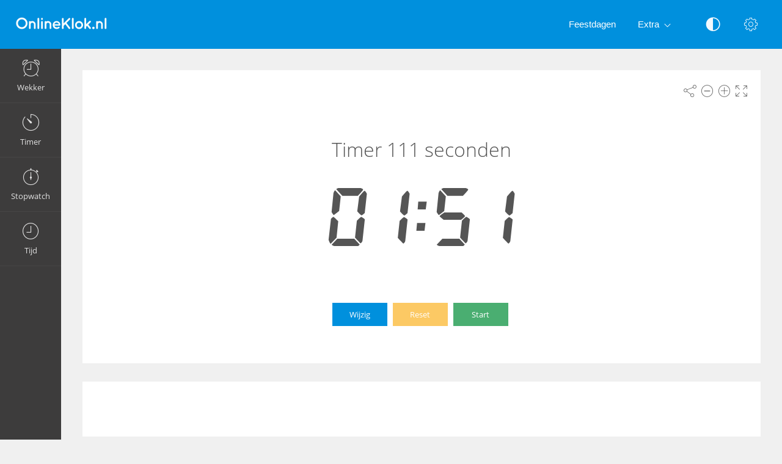

--- FILE ---
content_type: text/html; charset=UTF-8
request_url: https://onlineklok.nl/timer-111-seconden/
body_size: 5949
content:
<!DOCTYPE html>
<html lang="nl" dir="ltr" class="">
<head>
  <meta charset="utf-8">
  <meta name="viewport" content="width=device-width, initial-scale=1">
  <meta name="description" content="111 seconden timer. Stel een timer in voor 111 seconden. Gratis en eenvoudig te gebruiken countdown-timer.">
  <meta name="keywords" content="timer 111 seconden,111 seconden aftellen,111 seconden,timer,aftellen,timer 111 seconden,nieuwe timer toevoegen,toon timer,tijd,online,online timer">
  <meta name="copyright" content="Copyright (c) Comfort Software Group">
  <link rel="alternate" type="embed" href="https://onlineklok.nl/embed/timer-111-seconden/">
  <meta property="og:title" content="Timer 111 seconden - Online Timer">
  <meta property="og:type" content="website">
  <meta property="og:site_name" content="OnlineKlok.nl">
  <meta property="og:image" content="https://onlineklok.nl/timer-111-seconden/image.png">
  <meta property="og:image:width" content="968">
  <meta property="og:image:height" content="504">
  <meta property="og:url" content="https://onlineklok.nl/timer-111-seconden/">
  <meta property="og:description" content="111 seconden timer. Stel een timer in voor 111 seconden. Gratis en eenvoudig te gebruiken countdown-timer.">
  <meta name="twitter:card" content="summary">
  <meta name="twitter:site" content="@vclock">
  <title>Timer 111 seconden - Online Timer</title>
  <link rel="canonical" href="https://onlineklok.nl/timer-111-seconden/">

  <link rel="apple-touch-icon" sizes="57x57" href="/img/favicons/apple-touch-icon-57x57.png">
  <link rel="apple-touch-icon" sizes="72x72" href="/img/favicons/apple-touch-icon-72x72.png">
  <link rel="apple-touch-icon" sizes="114x114" href="/img/favicons/apple-touch-icon-114x114.png">
  <link rel="apple-touch-icon" sizes="120x120" href="/img/favicons/apple-touch-icon-120x120.png">
  <link rel="apple-touch-icon" sizes="144x144" href="/img/favicons/apple-touch-icon-144x144.png">
  <link rel="apple-touch-icon" sizes="152x152" href="/img/favicons/apple-touch-icon-152x152.png">
  <link rel="apple-touch-icon" sizes="180x180" href="/img/favicons/apple-touch-icon-180x180.png">
  <link rel="icon" type="image/png" href="/img/favicons/android-chrome-192x192.png" sizes="192x192">
  <link rel="icon" type="image/png" href="/img/favicons/android-chrome-96x96.png" sizes="96x96">
  <link rel="icon" type="image/png" href="/img/favicons/favicon-32x32.png" sizes="32x32">
  <link rel="icon" type="image/png" href="/img/favicons/favicon-16x16.png" sizes="16x16">
  <link rel="manifest" href="/img/favicons/site.webmanifest">
  <link rel="mask-icon" href="/img/favicons/safari-pinned-tab.svg" color="#1565c0">
  <link rel="shortcut icon" href="/img/favicons/favicon.ico">
  <link rel="shortcut icon" sizes="192x192" href="/img/favicons/android-chrome-192x192.png">
  <link rel="shortcut icon" sizes="96x96" href="/img/favicons/android-chrome-96x96.png">
  <link rel="shortcut icon" sizes="72x72" href="/img/favicons/android-chrome-72x72.png">
  <link rel="shortcut icon" sizes="48x48" href="/img/favicons/android-chrome-48x48.png">
  <meta name="msapplication-TileColor" content="#2d89ef">
  <meta name="msapplication-TileImage" content="/img/favicons/mstile-144x144.png">
  <meta name="msapplication-config" content="/img/favicons/browserconfig.xml">
  <meta name="author" content="Comfort Software Group">

  <!--[if lt IE 9]>
  <script src="https://oss.maxcdn.com/html5shiv/3.7.2/html5shiv.min.js"></script>
  <script src="https://oss.maxcdn.com/respond/1.4.2/respond.min.js"></script>
  <![endif]-->

  <link rel="stylesheet" href="/css/style.css?v=37">
  <style>.navbar-brand,.am-logo {background-image: url("/img/nl/logo-full.png");} .am-top-header .navbar-header .navbar-brand {margin-left: 10px;}</style>
  <style id="color-style"></style><link rel="stylesheet" href="/lib/datetimepicker/css/bootstrap-datetimepicker.min.css">  <script>function hideById(id) {var x = document.getElementById(id); if (x != null) x.style.display = "none";}</script>
  <noscript><style>#pnl-main {height: auto;} #pnl-tools {display: none;}</style></noscript>
  <!--[if lt IE 9]><style>#pnl-tools,.sb-content,.container-fluid,.am-logo {display: none;} .dropdown-menu-right{left:0;right:auto;} td{padding:0 12px;}</style><![endif]-->
  
</head>
<body>
<div id="pnl-full-screen" style="display:none;"></div>
<div class="am-wrapper am-fixed-sidebar">
  <nav class="navbar navbar-default navbar-fixed-top am-top-header">
    <div class="container-fluid">
      <div class="navbar-header">
        <div class="page-title"><span>Timer 111 seconden - Online Timer</span></div><a href="javascript:;" class="am-toggle-left-sidebar navbar-toggle collapsed"><span class="icon-bar"><span></span><span></span><span></span></span></a><a href="/" class="navbar-brand"></a>
      </div><a href="javascript:;" class="am-toggle-right-sidebar" title="Instellingen" data-toggle="tooltip" data-placement="bottom"><span class="icon ci-config"></span></a><a href="javascript:;" data-toggle="collapse" data-target="#am-navbar-collapse" class="am-toggle-top-header-menu collapsed"><span class="icon ci-angle-down"></span></a>
      <div id="am-navbar-collapse" class="collapse navbar-collapse">
        <ul class="nav navbar-nav navbar-right am-icons-nav">
          <li class="dropdown"><a href="javascript:;" role="button" title="Zwart-witweergave" data-toggle="tooltip" data-placement="bottom" id="btn-night-mode"><span class="icon ci-contrast" id="icon-night-mode"></span></a>
          </li>
        </ul>
        <ul class="nav navbar-nav navbar-right">
          <li><a href="/feestdagen/">Feestdagen</a></li>
          <li class="dropdown"><a href="javascript:;" data-toggle="dropdown" role="button" aria-expanded="false" class="dropdown-toggle">Extra<span class="angle-down ci-angle-down"></span></a>
            <ul role="menu" class="dropdown-menu dropdown-menu-left dropdown-colored">
              <li><a href="/">Wekker</a></li>
              <li><a href="/timer/">Timer</a></li>
              <li><a href="/stopwatch/">Stopwatch</a></li>
              <li><a href="/tijd/">Klok</a></li>
            </ul>
          </li>
        </ul>
      </div>
    </div>
  </nav>
  <div class="am-left-sidebar">
    <div class="content">
      <div class="am-logo"></div>
      <ul class="sidebar-elements">
        <li class="parent"><a href="/" id="link-alarm"><i class="icon ci-alarm"></i><span>Wekker</span></a></li>
        <li class="parent"><a href="/timer/" id="link-timer"><i class="icon ci-timer"></i><span>Timer</span></a></li>
        <li class="parent"><a href="/stopwatch/"><i class="icon ci-stopwatch"></i><span>Stopwatch</span></a></li>
        <li class="parent"><a href="/tijd/"><i class="icon ci-clock"></i><span>Tijd</span></a></li>
      </ul>
      <!--Sidebar bottom content-->
    </div>
  </div>
  <div class="am-content"><div class="main-content">
    <noscript><div class="row" id="pnl-noscript"><div class="col-md-12"><div class="panel panel-default"><div class="panel-body">
  <p>Laden is niet mogelijk omdat JavaScript is uitgeschakeld. Schakel JavaScript in en probeer het opnieuw.</p>
  <a href="//www.enable-javascript.com/nl/" target="_blank" rel="nofollow">Informatie over het inschakelen van JavaScript</a>
  </div></div></div></div></noscript>
  <div class="row">
    <div class="col-md-12 text-light" id="col-main" data-timer-date="" data-timer-time="00:01:51">
      <div class="panel panel-default" id="pnl-main">
        <div class="panel-tools" id="pnl-tools">
    <span class="icon ci-share" title="Delen" data-toggle="tooltip" id="btn-tool-share"></span>
    <span class="icon ci-less" title="Tekengrootte verkleinen" data-toggle="tooltip" id="btn-font-minus"></span>
    <span class="icon ci-plus2" title="Tekengrootte vergroten" data-toggle="tooltip" id="btn-font-plus"></span>
    <span class="icon ci-expand1" title="Volledig scherm" data-toggle="tooltip" id="btn-full-screen"></span>
    <span class="icon ci-collapse" title="Volledig scherm afsluiten" data-toggle="tooltip" style="display:none;" id="btn-full-screen-exit"></span>
</div>
        <div id="pnl-time" style="display: block; position: relative; text-align: center; padding: 20px;">
          <noscript><span id="lbl-ns-title" style="font-size: 24px;"></span></noscript>
          <span id="lbl-time" class="colored digit text-nowrap font-digit" style="font-size: 70px;"><noscript>00:01:51</noscript></span>
          <noscript><span id="lbl-ns-date" class="text-nowrap" style="font-size: 24px; margin-top: -20px; display:block;"></span></noscript>
        </div>
        <h1 id="lbl-title" class="colored main-title" style="display:none; position: absolute;">Timer 111 seconden</h1>
        <div id="lbl-date" class="colored digit-text text-center" style="display: block; position: absolute;"></div>
        <div id="pnl-set-timer" class="text-center" style="display: block; position: absolute;">
          <button type="button" class="btn btn-space btn-classic btn-primary" style="display:none;" id="btn-edit">Wijzig</button>
          <button type="button" class="btn btn-space btn-classic btn-alt2" style="display:none;" id="btn-reset">Reset</button>
          <button type="button" class="btn btn-space btn-classic btn-alt3" style="display:none;" id="btn-set-timer">Nieuwe timer toevoegen</button>
          <button type="button" class="btn btn-space btn-classic btn-alt3" style="display:none;" id="btn-resume">Start</button>
          <button type="button" class="btn btn-space btn-classic btn-danger" style="display:none;" id="btn-pause">Stop</button>
        </div>
      </div>
    </div>
  </div>  <div id="pnl-ne0n"><div class="row"><div class="col-lg-12"><div class="panel panel-default"><div class="panel-ne0n">
  <script async src="https://pagead2.googlesyndication.com/pagead/js/adsbygoogle.js?client=ca-pub-4140552492902680" crossorigin="anonymous"></script>
  <ins class="adsbygoogle ne0n-slot-footer" data-ad-client="ca-pub-4140552492902680" data-ad-slot="9487749225" data-ad-format="horizontal" data-full-width-responsive="true"></ins>
  <script>(adsbygoogle = window.adsbygoogle || []).push({});</script>
  </div></div></div></div></div><div class="row" id="pnl-links"><div class="col-lg-12">      <div class="panel panel-default">
        <div class="panel-heading">
          Stel een timer in voor een specifiek tijdstip
        </div>
        <div class="panel-body">
        <div class="row"><div class="col-sm-3"><table class="center table-lr"><tr><td><a href='/timer-112-seconden/'>Timer 112 seconden</a></td></tr><tr><td><a href='/timer-113-seconden/'>Timer 113 seconden</a></td></tr><tr><td><a href='/timer-114-seconden/'>Timer 114 seconden</a></td></tr><tr><td><a href='/timer-115-seconden/'>Timer 115 seconden</a></td></tr><tr><td><a href='/timer-116-seconden/'>Timer 116 seconden</a></td></tr><tr><td><a href='/timer-117-seconden/'>Timer 117 seconden</a></td></tr><tr><td><a href='/timer-118-seconden/'>Timer 118 seconden</a></td></tr><tr><td><a href='/timer-119-seconden/'>Timer 119 seconden</a></td></tr><tr><td><a href='/timer-120-seconden/'>Timer 120 seconden</a></td></tr><tr><td><a href='/timer-121-seconden/'>Timer 121 seconden</a></td></tr><tr><td><a href='/timer-122-seconden/'>Timer 122 seconden</a></td></tr><tr><td><a href='/timer-123-seconden/'>Timer 123 seconden</a></td></tr><tr><td><a href='/timer-124-seconden/'>Timer 124 seconden</a></td></tr><tr><td><a href='/timer-125-seconden/'>Timer 125 seconden</a></td></tr><tr><td><a href='/timer-126-seconden/'>Timer 126 seconden</a></td></tr></table></div><div class="col-sm-3"><table class="center table-lr"><tr><td><a href='/timer-1-seconde/'>Timer 1 seconde</a></td></tr><tr><td><a href='/timer-2-seconden/'>Timer 2 seconden</a></td></tr><tr><td><a href='/timer-3-seconden/'>Timer 3 seconden</a></td></tr><tr><td><a href='/timer-5-seconden/'>Timer 5 seconden</a></td></tr><tr><td><a href='/timer-10-seconden/'>Timer 10 seconden</a></td></tr><tr><td><a href='/timer-15-seconden/'>Timer 15 seconden</a></td></tr><tr><td><a href='/timer-20-seconden/'>Timer 20 seconden</a></td></tr><tr><td><a href='/timer-25-seconden/'>Timer 25 seconden</a></td></tr><tr><td><a href='/timer-30-seconden/'>Timer 30 seconden</a></td></tr><tr><td><a href='/timer-35-seconden/'>Timer 35 seconden</a></td></tr><tr><td><a href='/timer-40-seconden/'>Timer 40 seconden</a></td></tr><tr><td><a href='/timer-45-seconden/'>Timer 45 seconden</a></td></tr><tr><td><a href='/timer-50-seconden/'>Timer 50 seconden</a></td></tr><tr><td><a href='/timer-60-seconden/'>Timer 60 seconden</a></td></tr><tr><td><a href='/timer-90-seconden/'>Timer 90 seconden</a></td></tr></table></div><div class="col-sm-3"><table class="center table-lr"><tr><td><a href='/timer-1-minuut/'>Timer 1 minuut</a></td></tr><tr><td><a href='/timer-2-minuten/'>Timer 2 minuten</a></td></tr><tr><td><a href='/timer-3-minuten/'>Timer 3 minuten</a></td></tr><tr><td><a href='/timer-5-minuten/'>Timer 5 minuten</a></td></tr><tr><td><a href='/timer-10-minuten/'>Timer 10 minuten</a></td></tr><tr><td><a href='/timer-15-minuten/'>Timer 15 minuten</a></td></tr><tr><td><a href='/timer-20-minuten/'>Timer 20 minuten</a></td></tr><tr><td><a href='/timer-25-minuten/'>Timer 25 minuten</a></td></tr><tr><td><a href='/timer-30-minuten/'>Timer 30 minuten</a></td></tr><tr><td><a href='/timer-35-minuten/'>Timer 35 minuten</a></td></tr><tr><td><a href='/timer-40-minuten/'>Timer 40 minuten</a></td></tr><tr><td><a href='/timer-45-minuten/'>Timer 45 minuten</a></td></tr><tr><td><a href='/timer-50-minuten/'>Timer 50 minuten</a></td></tr><tr><td><a href='/timer-60-minuten/'>Timer 60 minuten</a></td></tr><tr><td><a href='/timer-90-minuten/'>Timer 90 minuten</a></td></tr></table></div><div class="col-sm-3"><table class="center table-lr"><tr><td><a href='/timer-1-uur/'>Timer 1 uur</a></td></tr><tr><td><a href='/timer-2-uren/'>Timer 2 uren</a></td></tr><tr><td><a href='/timer-3-uren/'>Timer 3 uren</a></td></tr><tr><td><a href='/timer-4-uren/'>Timer 4 uren</a></td></tr><tr><td><a href='/timer-5-uren/'>Timer 5 uren</a></td></tr><tr><td><a href='/timer-6-uren/'>Timer 6 uren</a></td></tr><tr><td><a href='/timer-7-uren/'>Timer 7 uren</a></td></tr><tr><td><a href='/timer-8-uren/'>Timer 8 uren</a></td></tr><tr><td><a href='/timer-9-uren/'>Timer 9 uren</a></td></tr><tr><td><a href='/timer-10-uren/'>Timer 10 uren</a></td></tr><tr><td><a href='/timer-12-uren/'>Timer 12 uren</a></td></tr><tr><td><a href='/timer-18-uren/'>Timer 18 uren</a></td></tr><tr><td><a href='/timer-24-uren/'>Timer 24 uren</a></td></tr><tr><td><a href='/timer-48-uren/'>Timer 48 uren</a></td></tr><tr><td><a href='/timer-72-uren/'>Timer 72 uren</a></td></tr></table></div></div>
        </div>
      </div>
    </div>    <div class="col-lg-12">
      <div class="panel panel-default">
        <div class='panel-heading'><h1>Aftellen</h1></div>
        <div class="panel-body"><p>111 seconden timer. Stel een timer in voor 111 seconden. Gratis en eenvoudig te gebruiken countdown-timer.</p><p>Timer Online. Stel het uur, de minuten en de seconden in voor de online timer, en start de timer. U kunt ook de datum en tijd instellen om het aantal dagen, minuten en seconden te tellen tot (of vanaf) de gebeurtenis.</p><p>Start een timer van 111 seconden.</p></div>
      </div>
    </div></div><div class="row" id="pnl-share" style="display:none;">
  <div class="col-md-12">
    <div class="panel panel-default">
      <div class="panel-body panel-share">
        <div class="form-group xs-mb-10 sm-mb-15 xs-mt-0 sm-mt-5">
          <input class="form-control text-center" spellcheck="false" dir="ltr" id="edt-share" value="https://onlineklok.nl/timer-111-seconden/">
        </div>
        <ul><li><button onclick="share.popup('facebook')" title="Delen op Facebook. Opent in een nieuw venster." class="btn-share"><span class="share-icon share-icon-facebook"></span></button></li><li><button onclick="share.popup('twitter')" title="Delen op Twitter. Opent in een nieuw venster." class="btn-share"><span class="share-icon share-icon-twitter"></span></button></li><li><button onclick="share.popup('whatsapp')" title="Delen op WhatsApp. Opent in een nieuw venster." class="btn-share"><span class="share-icon share-icon-whatsapp"></span></button></li><li><button onclick="share.popup('blogger')" title="Delen op Blogger. Opent in een nieuw venster." class="btn-share"><span class="share-icon share-icon-blogger"></span></button></li><li><button onclick="share.popup('reddit')" title="Delen op reddit. Opent in een nieuw venster." class="btn-share"><span class="share-icon share-icon-reddit"></span></button></li><li><button onclick="share.popup('tumblr')" title="Delen op Tumblr. Opent in een nieuw venster." class="btn-share"><span class="share-icon share-icon-tumblr"></span></button></li><li><button onclick="share.popup('pinterest')" title="Delen op Pinterest. Opent in een nieuw venster." class="btn-share"><span class="share-icon share-icon-pinterest"></span></button></li><li><button onclick="share.popup('linkedin')" title="Delen op LinkedIn. Opent in een nieuw venster." class="btn-share"><span class="share-icon share-icon-linkedin"></span></button></li><li><button onclick="share.popup('nujij')" title="Delen op NUjij. Opent in een nieuw venster." class="btn-share"><span class="share-icon share-icon-nujij"></span></button></li><li><button onclick="share.popup('skyblog')" title="Delen op Skyrock. Opent in een nieuw venster." class="btn-share"><span class="share-icon share-icon-skyblog"></span></button></li><li><button onclick="share.popup('livejournal')" title="Delen op LiveJournal. Opent in een nieuw venster." class="btn-share"><span class="share-icon share-icon-livejournal"></span></button></li>
        <li class="hidden-xs"><button data-toggle="modal" data-target="#form-embed" class="btn btn-primary btn-embed">Insluiten</button></li>
        </ul>
      </div>
    </div>
  </div>
</div></div><script>
hideById("pnl-noscript");
hideById("lbl-ns-title");
hideById("lbl-ns-date");
hideById("col-main");
hideById("pnl-description");
hideById("pnl-links");
</script></div>
  <nav class="am-right-sidebar">
    <div class="sb-content">
      <div class="tab-panel">
        <div class="tab-content">
          <div class="tab-pane ticket active" id="tab0" role="tabpanel">
            <div class="ticket-container">
            <div class="ticket-wrapper am-scroller nano">
            <div class="am-scroller-ticket nano-content">
              <div class="content ticket-content">
                <h2>Instellingen</h2>
                <form>
                  <div class="form-group options">
<div class="field"><label>Digitaal</label>
  <div class="pull-right">
    <div class="switch-button switch-button-sm">
      <input type="checkbox" checked="" id="switch-digital">
      <span><label for="switch-digital"></label></span>
    </div>
  </div>
</div><div class="field"><label>12 uur (am/pm)</label>
  <div class="pull-right">
    <div class="switch-button switch-button-sm">
      <input type="checkbox" checked="" id="switch-12hour">
      <span><label for="switch-12hour"></label></span>
    </div>
  </div>
</div><div class="field"><label>Zwart-witweergave</label>
  <div class="pull-right">
    <div class="switch-button switch-button-sm">
      <input type="checkbox" checked="" id="switch-night-mode">
      <span><label for="switch-night-mode"></label></span>
    </div>
  </div>
</div>

<label>Kleuren</label>
<div class="panel-colors" id="pnl-colors"></div>
                  </div>
                  <button type="button" class="btn btn-primary" id="btn-options-close">OK</button>
                </form>
              </div>
            </div>
            </div>
            </div>
          </div>
        </div>
      </div>
    </div>
  </nav>
</div><!-- Timer Settings Form -->
<div id="form-timer" tabindex="-1" role="dialog" class="modal fade modal-colored-header" data-keyboard="false">
  <div class="vertical-alignment-helper">
    <div class="modal-dialog vertical-align-center">
      <div class="modal-content">
        <div class="modal-header">
          <button type="button" data-dismiss="modal" aria-hidden="true" class="close"><i class="icon ci-close"></i></button>
          <h3 class="modal-title">Bewerk Timer</h3>
        </div>
        <div class="modal-body form">

          <div class="row hidden-sm hidden-md hidden-lg" id="group-dt-check">
            <div class="form-group col-xs-12">
              <label class="control-label xs-mr-10">Datum en Tijd</label>
              <div class="" style="display: inline-block;">
                <div class="switch-button switch-button-clear">
                  <input id="switch-dt" type="checkbox" checked="">
                  <span><label for="switch-dt"></label></span>
                </div>
              </div>
            </div>
          </div>

          <div class="row hidden-xs" id="group-dt-radio">
            <div class="form-group col-xs-12">
              <div class="am-radio inline">
                <input type="radio" name="kind" id="radio-countdown">
                <label for="radio-countdown">Aftellen</label>
              </div>
              <div class="am-radio inline">
                <input type="radio" name="kind" id="radio-date">
                <label for="radio-date">Tellen tot (vanaf) datum en tijd</label>
              </div>
            </div>
          </div>
          <div class="row" id="group-countdown">
            <div class="form-group col-xs-4 float-left">
              <label for="edt-hour">Uren</label>
              <div class="input-group xs-mb-0 display-block-xs">
                <span class="input-group-btn hidden-xs"><button type="button" tabindex="-1" class="btn btn-mp" id="btn-hour-minus" value="-1"><span class="icon ci-arrow-left"></span></button></span>
                <select class="form-control" id="edt-hour"></select>
                <span class="input-group-btn hidden-xs"><button type="button" tabindex="-1" class="btn btn-mp" id="btn-hour-plus" value="1"><span class="icon ci-arrow-right"></span></button></span>
              </div>
            </div>
            <div class="form-group col-xs-4 float-left">
              <label for="edt-minute">Minuten</label>
              <div class="input-group xs-mb-0 display-block-xs">
                <span class="input-group-btn hidden-xs"><button type="button" tabindex="-1" class="btn btn-mp" id="btn-minute-minus" value="-1"><span class="icon ci-arrow-left"></span></button></span>
                <select class="form-control" id="edt-minute"></select>
                <span class="input-group-btn hidden-xs"><button type="button" tabindex="-1" class="btn btn-mp" id="btn-minute-plus" value="1"><span class="icon ci-arrow-right"></span></button></span>
              </div>
            </div>
            <div class="form-group col-xs-4 float-left">
              <label for="edt-second">Seconden</label>
              <div class="input-group xs-mb-0 display-block-xs">
                <span class="input-group-btn hidden-xs"><button type="button" tabindex="-1" class="btn btn-mp" id="btn-second-minus" value="-1"><span class="icon ci-arrow-left"></span></button></span>
                <select class="form-control" id="edt-second"></select>
                <span class="input-group-btn hidden-xs"><button type="button" tabindex="-1" class="btn btn-mp" id="btn-second-plus" value="1"><span class="icon ci-arrow-right"></span></button></span>
              </div>
            </div>
          </div>
          <div class="row" id="group-on-zero">
            <div class="form-group col-xs-12">
              <label>Op nul</label>
              <div class="xs-lb-0">
                <div class="am-radio inline">
                  <input type="radio" checked name="on-zero" id="radio-oz-stop">
                  <label for="radio-oz-stop">Timer stoppen</label>
                </div>
                <div class="am-radio inline">
                  <input type="radio" name="on-zero" id="radio-oz-restart">
                  <label for="radio-oz-restart">Timer herstarten</label>
                </div>
                <div class="am-radio inline">
                  <input type="radio" name="on-zero" id="radio-oz-increase">
                  <label for="radio-oz-increase">Starten als Stopwatch</label>
                </div>
              </div>
            </div>
          </div>
          <div class="row" style="display:none;" id="group-date">
            <div class="form-group col-xs-12 col-sm-6">
              <label>Datum</label>
              <div class="input-group date input-datetime xs-p-0" id="edt-date" data-min-view="2">
                <input type="text" value="" class="form-control input-mobile-ro" id="edt-date-input"><span class="input-group-addon btn btn-form"><i class="icon-th ci-date"></i></span>
              </div>
            </div>
            <div class="form-group col-xs-12 col-sm-6">
              <label>Tijd</label>
              <div class="input-group time input-datetime xs-p-0" id="edt-time" data-start-view="1">
                <input type="text" value="" class="form-control input-mobile-ro" id="edt-time-input"><span class="input-group-addon btn btn-form"><i class="icon-th ci-clock"></i></span>
              </div>
            </div>
          </div>
          <div class="row" id="group-audio">
            <div class="form-group col-xs-8 col-sm-8">
              <label for="edt-audio">Geluid</label>
              <div class="input-group xs-mb-0">
                <select class="form-control" id="edt-audio"></select>
                  <span class="input-group-btn">
                    <button type="button" class="btn" id="btn-audio-play">
                      <span class="icon ci-play-outline" id="audio-play-icon"></span>
                      <span class="icon ci-pause-outline" style="display:none;" id="audio-pause-icon"></span>
                    </button>
                    <input id="local-audio-file" type="file" accept="audio/*">
                    <button type="button" class="btn xs-ml-5" id="btn-audio-file">
                      <span class="icon ci-more"></span>
                    </button>
                  </span>
              </div>
            </div>
            <div class="form-group col-xs-4 col-sm-4 xs-pl-0 sm-pl-15">
              <div class="am-checkbox am-checkbox-form">
                <input id="chk-audio-repeat" type="checkbox">
                <label for="chk-audio-repeat" class="text-ellipsis">Herhaal geluid</label>
              </div>
            </div>
          </div>
          <div class="row" id="group-title">
            <div class="form-group col-xs-8 col-sm-12 xs-mb-0 sm-mb-5">
              <label for="edt-title">Titel</label>
              <input class="form-control" id="edt-title" value="">
            </div>
            <div class="form-group col-xs-4 col-sm-12 xs-pl-0 sm-pl-15 xs-mb-0">
              <div class="am-checkbox am-checkbox-form sm-mt-15 sm-mb-0 sm-p-0">
                <input id="chk-show-message" type="checkbox">
                <label for="chk-show-message" class="text-ellipsis">Toon bericht</label>
              </div>
            </div>
          </div>
        </div>
        <div class="modal-footer">
          <div class="row">
            <div class="text-left col-xs-4">
              <button type="button" class="btn btn-classic btn-default" id="btn-test-timer">Test</button>
            </div>
            <div class="text-right col-xs-8">
              <button type="button" data-dismiss="modal" class="btn btn-classic btn-default" id="btn-cancel">Afbreken</button>
              <button type="button" data-dismiss="modal" class="btn btn-classic btn-alt3" id="btn-start-timer">Start</button>
            </div>
          </div>
        </div>
      </div>
    </div>
  </div>
</div>
<!-- Alarm Modal Dialog -->
<div id="dialog-alarm" tabindex="-1" role="dialog" class="modal fade modal-colored-header modal-colored-header-danger">
  <div class="vertical-alignment-helper">
    <div class="modal-dialog vertical-align-center">
      <div class="modal-content">
        <div class="modal-header">
          <button type="button" data-dismiss="modal" aria-hidden="true" class="close"><i class="icon ci-close"></i></button>
          <h3 class="modal-title">Timer</h3>
        </div>
        <div class="modal-body">
          <div class="text-center">
            <div class="i-circle text-danger"><span class="icon ci-timer"></span></div>
            <h3 id="lbl-dialog-alarm-title"></h3>
            <h3 id="lbl-dialog-alarm-time"></h3>
            <p id="lbl-overdue"></p>
          </div>
        </div>
        <div class="modal-footer">
          <div class="text-center">
            <button type="button" data-dismiss="modal" class="btn btn-classic2 btn-alt3" style="display:none;" id="btn-restart-timer">Opnieuw starten</button>
            <button type="button" data-dismiss="modal" class="btn btn-classic2 btn-danger">OK</button>
          </div>
        </div>
      </div>
    </div>
  </div>
</div><!-- Embed Modal Dialog -->
<div id="form-embed" tabindex="-1" role="dialog" class="modal fade modal-colored-header">
  <div class="vertical-alignment-helper">
    <div class="modal-dialog vertical-align-center">
      <div class="modal-content">
        <div class="modal-header">
          <button type="button" data-dismiss="modal" aria-hidden="true" class="close"><i class="icon ci-close"></i></button>
          <h3 class="modal-title">Insluiten</h3>
        </div>
        <div class="modal-body form bkg-lightgrey">          <div class="form-group" id="group-show-buttons">
            <div class="am-checkbox xs-p-0">
              <input id="chk-show-buttons" type="checkbox">
              <label for="chk-show-buttons">Knoppen weergeven</label>
            </div>
          </div>          <div class="form-group">
            <label for="edt-size">Omvang</label>
            <select class="form-control" id="edt-size"><option>Aangepast</option></select>
          </div>
          <div class="form-group">
            <label for="edt-embed">HTML Code</label>
            <textarea rows="4" class="form-control" spellcheck="false" dir="ltr" id="edt-embed"></textarea>
          </div>
          <div class="form-group hidden-xs xs-mb-0">
            <label>Voorbeeld</label>
            <div class="embed-preview"></div>
          </div>
        </div>
        <div class="modal-footer bkg-lightgrey">
          <div class="text-center">
            <button type="button" data-dismiss="modal" class="btn btn-classic btn-default">OK</button>
          </div>
        </div>
      </div>
    </div>
  </div>
</div><div class="am-footer">
  <a href="/contacts/" rel="nofollow">Contact</a>
  | <a href="/terms/" rel="nofollow">Gebruiksvoorwaarden</a>
  | <a href="/privacy/" rel="nofollow">Privacy</a>
  | <span class="text-nowrap">&copy; 2026 OnlineKlok.nl</span>
</div>

<script src="/js/jquery.min.js?v=6"></script><script src="/js/lang/nl.js?v=80"></script>
<script src="/js/main.js?v=80"></script><script src="/lib/datetimepicker/js/bootstrap-datetimepicker.min.js?v=6"></script><script src="/js/timer.js?v=80"></script><script>$(function(){vTimer.init();App.init();});</script><script async src="https://www.googletagmanager.com/gtag/js?id=G-K6SRMLEDL1"></script>
<script>
  window.dataLayer = window.dataLayer || [];
  function gtag(){dataLayer.push(arguments);}
  gtag('js', new Date());
  gtag('config', 'G-K6SRMLEDL1');
</script></body>
</html>

--- FILE ---
content_type: text/html; charset=utf-8
request_url: https://www.google.com/recaptcha/api2/aframe
body_size: 271
content:
<!DOCTYPE HTML><html><head><meta http-equiv="content-type" content="text/html; charset=UTF-8"></head><body><script nonce="IBNR0KbQrjhyKPKu58GFhA">/** Anti-fraud and anti-abuse applications only. See google.com/recaptcha */ try{var clients={'sodar':'https://pagead2.googlesyndication.com/pagead/sodar?'};window.addEventListener("message",function(a){try{if(a.source===window.parent){var b=JSON.parse(a.data);var c=clients[b['id']];if(c){var d=document.createElement('img');d.src=c+b['params']+'&rc='+(localStorage.getItem("rc::a")?sessionStorage.getItem("rc::b"):"");window.document.body.appendChild(d);sessionStorage.setItem("rc::e",parseInt(sessionStorage.getItem("rc::e")||0)+1);localStorage.setItem("rc::h",'1768729435197');}}}catch(b){}});window.parent.postMessage("_grecaptcha_ready", "*");}catch(b){}</script></body></html>

--- FILE ---
content_type: application/javascript
request_url: https://onlineklok.nl/lib/datetimepicker/js/bootstrap-datetimepicker.min.js?v=6
body_size: 8512
content:
!function(e){if(!("indexOf" in Array.prototype)){Array.prototype.indexOf=function(k,j){if(j===undefined){j=0}if(j<0){j+=this.length}if(j<0){j=0}for(var l=this.length;j<l;j++){if(j in this&&this[j]===k){return j}}return -1}}function b(k){var j=e(k);var i=j.add(j.parents());var l=false;i.each(function(){if(e(this).css("position")==="fixed"){l=true;return false}});return l}function h(){return new Date(Date.UTC.apply(Date,arguments))}function c(){var i=new Date();return h(i.getUTCFullYear(),i.getUTCMonth(),i.getUTCDate(),i.getUTCHours(),i.getUTCMinutes(),i.getUTCSeconds(),0)}var g=function(k,j){var m=this;this.element=e(k);this.container=j.container||"body";this.language=j.language||this.element.data("date-language")||"en";this.language=this.language in f?this.language:this.language.split("-")[0];this.language=this.language in f?this.language:"en";this.isRTL=f[this.language].rtlTime||false;this.formatType=j.formatType||this.element.data("format-type")||"standard";this.format=d.parseFormat(j.format||this.element.data("date-format")||f[this.language].format||d.getDefaultFormat(this.formatType,"input"),this.formatType);this.isInline=false;this.isVisible=false;this.isInput=this.element.is("input");this.fontAwesome=j.fontAwesome||this.element.data("font-awesome")||false;this.component=this.element.is(".date")?this.element.find(".input-group-addon .glyphicon-th, .input-group-addon .glyphicon-time, .input-group-addon .glyphicon-calendar, .input-group-addon .glyphicon-calendar, .input-group-addon .fa-calendar, .input-group-addon .fa-clock-o").parent():false;this.componentReset=this.element.is(".date")?this.element.find(".input-group-addon .glyphicon-remove, .input-group-addon .fa-times").parent():false;if("componentIcon" in j){this.component=this.element.find(".input-group-addon "+j.componentIcon).parent()}this.hasInput=this.component&&this.element.find("input").length;if(this.component&&this.component.length===0){this.component=false}this.linkField=j.linkField||this.element.data("link-field")||false;this.linkFormat=d.parseFormat(j.linkFormat||this.element.data("link-format")||d.getDefaultFormat(this.formatType,"link"),this.formatType);this.minuteStep=j.minuteStep||this.element.data("minute-step")||5;this.pickerPosition=j.pickerPosition||this.element.data("picker-position")||"bottom-right";this.showMeridian=j.showMeridian||this.element.data("show-meridian")||false;this.initialDate=j.initialDate||new Date();this.zIndex=j.zIndex||this.element.data("z-index")||undefined;this.icons={leftArrow:this.fontAwesome?"fa-arrow-left":"glyphicon-arrow-left",rightArrow:this.fontAwesome?"fa-arrow-right":"glyphicon-arrow-right"};this.icontype=this.fontAwesome?"fa":"glyphicon";if("navIcons" in j){if(j.navIcons.rightIcon&&j.navIcons.rightIcon){this.icons={leftArrow:j.navIcons.leftIcon,rightArrow:j.navIcons.rightIcon};if(j.navIcons.iconType){this.icontype=j.navIcons.iconType}else{this.icontype="icon"}}}this._attachEvents();this.formatViewType="datetime";if("formatViewType" in j){this.formatViewType=j.formatViewType}else{if("formatViewType" in this.element.data()){this.formatViewType=this.element.data("formatViewType")}}this.minView=0;if("minView" in j){this.minView=j.minView}else{if("minView" in this.element.data()){this.minView=this.element.data("min-view")}}this.minView=d.convertViewMode(this.minView);this.maxView=d.modes.length-1;if("maxView" in j){this.maxView=j.maxView}else{if("maxView" in this.element.data()){this.maxView=this.element.data("max-view")}}this.maxView=d.convertViewMode(this.maxView);this.wheelViewModeNavigation=false;if("wheelViewModeNavigation" in j){this.wheelViewModeNavigation=j.wheelViewModeNavigation}else{if("wheelViewModeNavigation" in this.element.data()){this.wheelViewModeNavigation=this.element.data("view-mode-wheel-navigation")}}this.wheelViewModeNavigationInverseDirection=false;if("wheelViewModeNavigationInverseDirection" in j){this.wheelViewModeNavigationInverseDirection=j.wheelViewModeNavigationInverseDirection}else{if("wheelViewModeNavigationInverseDirection" in this.element.data()){this.wheelViewModeNavigationInverseDirection=this.element.data("view-mode-wheel-navigation-inverse-dir")}}this.wheelViewModeNavigationDelay=100;if("wheelViewModeNavigationDelay" in j){this.wheelViewModeNavigationDelay=j.wheelViewModeNavigationDelay}else{if("wheelViewModeNavigationDelay" in this.element.data()){this.wheelViewModeNavigationDelay=this.element.data("view-mode-wheel-navigation-delay")}}this.startViewMode=2;if("startView" in j){this.startViewMode=j.startView}else{if("startView" in this.element.data()){this.startViewMode=this.element.data("start-view")}}this.startViewMode=d.convertViewMode(this.startViewMode);this.viewMode=this.startViewMode;this.viewSelect=this.minView;if("viewSelect" in j){this.viewSelect=j.viewSelect}else{if("viewSelect" in this.element.data()){this.viewSelect=this.element.data("view-select")}}this.viewSelect=d.convertViewMode(this.viewSelect);this.forceParse=true;if("forceParse" in j){this.forceParse=j.forceParse}else{if("dateForceParse" in this.element.data()){this.forceParse=this.element.data("date-force-parse")}}var l=d.templateV3;while(l.indexOf("{iconType}")!==-1){l=l.replace("{iconType}",this.icontype)}while(l.indexOf("{leftArrow}")!==-1){l=l.replace("{leftArrow}",this.icons.leftArrow)}while(l.indexOf("{rightArrow}")!==-1){l=l.replace("{rightArrow}",this.icons.rightArrow)}this.picker=e(l).appendTo(this.isInline?this.element:this.container).on({click:e.proxy(this.click,this),mousedown:e.proxy(this.mousedown,this)});if(this.wheelViewModeNavigation){if(e.fn.mousewheel){this.picker.on({mousewheel:e.proxy(this.mousewheel,this)})}else{console.log("Mouse Wheel event is not supported. Please include the jQuery Mouse Wheel plugin before enabling this option")}}if(this.isInline){this.picker.addClass("datetimepicker-inline")}else{this.picker.addClass("datetimepicker-dropdown-"+this.pickerPosition+" dropdown-menu")}if(this.isRTL){this.picker.addClass("datetimepicker-rtl");var i=".prev span, .next span";this.picker.find(i).toggleClass(this.icons.leftArrow+" "+this.icons.rightArrow)}e(document).on("mousedown touchstart",function(n){if(e(n.target).closest(".datetimepicker").length===0){m.hide()}});this.autoclose=false;if("autoclose" in j){this.autoclose=j.autoclose}else{if("dateAutoclose" in this.element.data()){this.autoclose=this.element.data("date-autoclose")}}this.keyboardNavigation=true;if("keyboardNavigation" in j){this.keyboardNavigation=j.keyboardNavigation}else{if("dateKeyboardNavigation" in this.element.data()){this.keyboardNavigation=this.element.data("date-keyboard-navigation")}}this.todayBtn=(j.todayBtn||this.element.data("date-today-btn")||false);this.todayHighlight=(j.todayHighlight||this.element.data("date-today-highlight")||false);this.weekStart=((j.weekStart||this.element.data("date-weekstart")||f[this.language].weekStart||0)%7);this.weekEnd=((this.weekStart+6)%7);this.startDate=-Infinity;this.endDate=Infinity;this.daysOfWeekDisabled=[];this.setStartDate(j.startDate||this.element.data("date-startdate"));this.setEndDate(j.endDate||this.element.data("date-enddate"));this.setDaysOfWeekDisabled(j.daysOfWeekDisabled||this.element.data("date-days-of-week-disabled"));this.setMinutesDisabled(j.minutesDisabled||this.element.data("date-minute-disabled"));this.setHoursDisabled(j.hoursDisabled||this.element.data("date-hour-disabled"));this.fillDow();this.fillMonths();this.update();this.showMode();if(this.isInline){this.show()}};g.prototype={constructor:g,_events:[],_attachEvents:function(){this._detachEvents();if(this.isInput){this._events=[[this.element,{focus:e.proxy(this.show,this),keyup:e.proxy(this.update,this),keydown:e.proxy(this.keydown,this)}]]}else{if(this.component&&this.hasInput){this._events=[[this.element.find("input"),{focus:e.proxy(this.show,this),keyup:e.proxy(this.update,this),keydown:e.proxy(this.keydown,this)}],[this.component,{click:e.proxy(this.show,this),keyup:e.proxy(this.update,this),keydown:e.proxy(this.keydown,this)}]];if(this.componentReset){this._events.push([this.componentReset,{click:e.proxy(this.reset,this)}])}}else{if(this.element.is("div")){this.isInline=true}else{this._events=[[this.element,{click:e.proxy(this.show,this)}]]}}}for(var j=0,k,l;j<this._events.length;j++){k=this._events[j][0];l=this._events[j][1];k.on(l)}},_detachEvents:function(){for(var j=0,k,l;j<this._events.length;j++){k=this._events[j][0];l=this._events[j][1];k.off(l)}this._events=[]},show:function(i){this.picker.show();this.height=this.component?this.component.outerHeight():this.element.outerHeight();if(this.forceParse){this.update()}this.place();e(window).on("resize",e.proxy(this.place,this));if(i){i.stopPropagation();i.preventDefault()}this.isVisible=true;this.element.trigger({type:"show",date:this.date})},hide:function(i){if(!this.isVisible){return}if(this.isInline){return}this.picker.hide();e(window).off("resize",this.place);this.viewMode=this.startViewMode;this.showMode();if(!this.isInput){e(document).off("mousedown",this.hide)}if(this.forceParse&&(this.isInput&&this.element.val()||this.hasInput&&this.element.find("input").val())){this.setValue()}this.isVisible=false;this.element.trigger({type:"hide",date:this.date})},remove:function(){this._detachEvents();this.picker.remove();delete this.picker;delete this.element.data().datetimepicker},getDate:function(){var i=this.getUTCDate();return new Date(i.getTime()+(i.getTimezoneOffset()*60000))},getUTCDate:function(){return this.date},setDate:function(i){this.setUTCDate(new Date(i.getTime()-(i.getTimezoneOffset()*60000)))},setUTCDate:function(i){if(i>=this.startDate&&i<=this.endDate){this.date=i;this.setValue();this.viewDate=this.date;this.fill()}else{this.element.trigger({type:"outOfRange",date:i,startDate:this.startDate,endDate:this.endDate})}},setFormat:function(j){this.format=d.parseFormat(j,this.formatType);var i;if(this.isInput){i=this.element}else{if(this.component){i=this.element.find("input")}}if(i&&i.val()){this.setValue()}},setValue:function(){var i=this.getFormattedDate();if(!this.isInput){if(this.component){this.element.find("input").val(i)}this.element.data("date",i)}else{this.element.val(i)}if(this.linkField){e("#"+this.linkField).val(this.getFormattedDate(this.linkFormat))}},getFormattedDate:function(i){if(i==undefined){i=this.format}return d.formatDate(this.date,i,this.language,this.formatType)},setStartDate:function(i){this.startDate=i||-Infinity;if(this.startDate!==-Infinity){this.startDate=d.parseDate(this.startDate,this.format,this.language,this.formatType)}this.update();this.updateNavArrows()},setEndDate:function(i){this.endDate=i||Infinity;if(this.endDate!==Infinity){this.endDate=d.parseDate(this.endDate,this.format,this.language,this.formatType)}this.update();this.updateNavArrows()},setDaysOfWeekDisabled:function(i){this.daysOfWeekDisabled=i||[];if(!e.isArray(this.daysOfWeekDisabled)){this.daysOfWeekDisabled=this.daysOfWeekDisabled.split(/,\s*/)}this.daysOfWeekDisabled=e.map(this.daysOfWeekDisabled,function(j){return parseInt(j,10)});this.update();this.updateNavArrows()},setMinutesDisabled:function(i){this.minutesDisabled=i||[];if(!e.isArray(this.minutesDisabled)){this.minutesDisabled=this.minutesDisabled.split(/,\s*/)}this.minutesDisabled=e.map(this.minutesDisabled,function(j){return parseInt(j,10)});this.update();this.updateNavArrows()},setHoursDisabled:function(i){this.hoursDisabled=i||[];if(!e.isArray(this.hoursDisabled)){this.hoursDisabled=this.hoursDisabled.split(/,\s*/)}this.hoursDisabled=e.map(this.hoursDisabled,function(j){return parseInt(j,10)});this.update();this.updateNavArrows()},place:function(){if(this.isInline){return}if(!this.zIndex){var i=0;e("div").each(function(){var n=parseInt(e(this).css("zIndex"),10);if(n>i){i=n}});this.zIndex=i+10}var m,l,k,j;if(this.container instanceof e){j=this.container.offset()}else{j=e(this.container).offset()}if(this.component){m=this.component.offset();k=m.left;if(this.pickerPosition=="bottom-left"||this.pickerPosition=="top-left"){k+=this.component.outerWidth()-this.picker.outerWidth()}}else{m=this.element.offset();k=m.left}if(k+220>document.body.clientWidth){k=document.body.clientWidth-220}if(this.pickerPosition=="top-left"||this.pickerPosition=="top-right"){l=m.top-this.picker.outerHeight()}else{l=m.top+this.height}l=l-j.top;k=k-j.left;if(l+this.picker.outerHeight()>e(window).height()){l=e(window).height()-this.picker.outerHeight()}if(l<0){l=0}if(k<0){k=0}if(this.container!="body"){l=l+document.body.scrollTop}this.picker.css({top:l,left:k,zIndex:this.zIndex})},update:function(){var i,j=false;if(arguments&&arguments.length&&(typeof arguments[0]==="string"||arguments[0] instanceof Date)){i=arguments[0];j=true}else{i=(this.isInput?this.element.val():this.element.find("input").val())||this.element.data("date")||this.initialDate;if(typeof i=="string"||i instanceof String){i=i.replace(/^\s+|\s+$/g,"")}}if(!i){i=new Date();j=false}this.date=d.parseDate(i,this.format,this.language,this.formatType);if(j){this.setValue()}if(this.date<this.startDate){this.viewDate=new Date(this.startDate)}else{if(this.date>this.endDate){this.viewDate=new Date(this.endDate)}else{this.viewDate=new Date(this.date)}}this.fill()},fillDow:function(){var i=this.weekStart,j="<tr>";while(i<this.weekStart+7){j+='<th class="dow">'+f[this.language].daysMin[(i++)%7]+"</th>"}j+="</tr>";this.picker.find(".datetimepicker-days thead").append(j)},fillMonths:function(){var k="",j=0;while(j<12){k+='<span class="month">'+f[this.language].monthsShort[j++]+"</span>"}this.picker.find(".datetimepicker-months td").html(k)},fill:function(){if(this.date==null||this.viewDate==null){return}var H=new Date(this.viewDate),u=H.getUTCFullYear(),I=H.getUTCMonth(),n=H.getUTCDate(),D=H.getUTCHours(),y=H.getUTCMinutes(),z=this.startDate!==-Infinity?this.startDate.getUTCFullYear():-Infinity,E=this.startDate!==-Infinity?this.startDate.getUTCMonth()+1:-Infinity,q=this.endDate!==Infinity?this.endDate.getUTCFullYear():Infinity,A=this.endDate!==Infinity?this.endDate.getUTCMonth()+1:Infinity,r=(new h(this.date.getUTCFullYear(),this.date.getUTCMonth(),this.date.getUTCDate())).valueOf(),G=new Date();this.picker.find(".datetimepicker-days thead th:eq(1)").text(f[this.language].months[I]+" "+u);if(this.formatViewType=="time"){var k=this.getFormattedDate();this.picker.find(".datetimepicker-hours thead th:eq(1)").text(k);this.picker.find(".datetimepicker-minutes thead th:eq(1)").text(k)}else{this.picker.find(".datetimepicker-hours thead th:eq(1)").text(n+" "+f[this.language].months[I]+" "+u);this.picker.find(".datetimepicker-minutes thead th:eq(1)").text(n+" "+f[this.language].months[I]+" "+u)}this.picker.find("tfoot th.today").text(f[this.language].today).toggle(this.todayBtn!==false);this.updateNavArrows();this.fillMonths();var K=h(u,I-1,28,0,0,0,0),C=d.getDaysInMonth(K.getUTCFullYear(),K.getUTCMonth());K.setUTCDate(C);K.setUTCDate(C-(K.getUTCDay()-this.weekStart+7)%7);var j=new Date(K);j.setUTCDate(j.getUTCDate()+42);j=j.valueOf();var s=[];var v;while(K.valueOf()<j){if(K.getUTCDay()==this.weekStart){s.push("<tr>")}v="";if(K.getUTCFullYear()<u||(K.getUTCFullYear()==u&&K.getUTCMonth()<I)){v+=" old"}else{if(K.getUTCFullYear()>u||(K.getUTCFullYear()==u&&K.getUTCMonth()>I)){v+=" new"}}if(this.todayHighlight&&K.getUTCFullYear()==G.getFullYear()&&K.getUTCMonth()==G.getMonth()&&K.getUTCDate()==G.getDate()){v+=" today"}if(K.valueOf()==r){v+=" active"}if((K.valueOf()+86400000)<=this.startDate||K.valueOf()>this.endDate||e.inArray(K.getUTCDay(),this.daysOfWeekDisabled)!==-1){v+=" disabled"}s.push('<td class="day'+v+'">'+K.getUTCDate()+"</td>");if(K.getUTCDay()==this.weekEnd){s.push("</tr>")}K.setUTCDate(K.getUTCDate()+1)}this.picker.find(".datetimepicker-days tbody").empty().append(s.join(""));s=[];var w="",F="",t="";var l=this.hoursDisabled||[];for(var B=0;B<24;B++){if(l.indexOf(B)!==-1){continue}var x=h(u,I,n,B);v="";if((x.valueOf()+3600000)<=this.startDate||x.valueOf()>this.endDate){v+=" disabled"}else{if(D==B){v+=" active"}}if(this.showMeridian&&f[this.language].meridiem.length==2){F=(B<12?f[this.language].meridiem[0]:f[this.language].meridiem[1]);if(F!=t){if(t!=""){s.push("</fieldset>")}s.push('<fieldset class="hour"><legend>'+F.toUpperCase()+"</legend>")}t=F;w=(B%12?B%12:12);s.push('<span class="hour'+v+" hour_"+(B<12?"am":"pm")+'">'+w+"</span>");if(B==23){s.push("</fieldset>")}}else{w=B+":00";s.push('<span class="hour'+v+'">'+w+"</span>")}}this.picker.find(".datetimepicker-hours td").html(s.join(""));s=[];w="",F="",t="";var m=this.minutesDisabled||[];for(var B=0;B<60;B+=this.minuteStep){if(m.indexOf(B)!==-1){continue}var x=h(u,I,n,D,B,0);v="";if(x.valueOf()<this.startDate||x.valueOf()>this.endDate){v+=" disabled"}else{if(Math.floor(y/this.minuteStep)==Math.floor(B/this.minuteStep)){v+=" active"}}if(this.showMeridian&&f[this.language].meridiem.length==2){F=(D<12?f[this.language].meridiem[0]:f[this.language].meridiem[1]);if(F!=t){if(t!=""){s.push("</fieldset>")}s.push('<fieldset class="minute"><legend>'+F.toUpperCase()+"</legend>")}t=F;w=(D%12?D%12:12);s.push('<span class="minute'+v+'">'+w+":"+(B<10?"0"+B:B)+"</span>");if(B==59){s.push("</fieldset>")}}else{w=B+":00";s.push('<span class="minute'+v+'">'+D+":"+(B<10?"0"+B:B)+"</span>")}}this.picker.find(".datetimepicker-minutes td").html(s.join(""));var L=this.date.getUTCFullYear();var p=this.picker.find(".datetimepicker-months").find("th:eq(1)").text(u).end().find("span").removeClass("active");if(L==u){var o=p.length-12;p.eq(this.date.getUTCMonth()+o).addClass("active")}if(u<z||u>q){p.addClass("disabled")}if(u==z){p.slice(0,E+1).addClass("disabled")}if(u==q){p.slice(A).addClass("disabled")}s="";u=parseInt(u/10,10)*10;var J=this.picker.find(".datetimepicker-years").find("th:eq(1)").text(u+"-"+(u+9)).end().find("td");u-=1;for(var B=-1;B<11;B++){s+='<span class="year'+(B==-1||B==10?" old":"")+(L==u?" active":"")+(u<z||u>q?" disabled":"")+'">'+u+"</span>";u+=1}J.html(s);this.place()},updateNavArrows:function(){var m=new Date(this.viewDate),k=m.getUTCFullYear(),l=m.getUTCMonth(),j=m.getUTCDate(),i=m.getUTCHours();switch(this.viewMode){case 0:if(this.startDate!==-Infinity&&k<=this.startDate.getUTCFullYear()&&l<=this.startDate.getUTCMonth()&&j<=this.startDate.getUTCDate()&&i<=this.startDate.getUTCHours()){this.picker.find(".prev").css({visibility:"hidden"})}else{this.picker.find(".prev").css({visibility:"visible"})}if(this.endDate!==Infinity&&k>=this.endDate.getUTCFullYear()&&l>=this.endDate.getUTCMonth()&&j>=this.endDate.getUTCDate()&&i>=this.endDate.getUTCHours()){this.picker.find(".next").css({visibility:"hidden"})}else{this.picker.find(".next").css({visibility:"visible"})}break;case 1:if(this.startDate!==-Infinity&&k<=this.startDate.getUTCFullYear()&&l<=this.startDate.getUTCMonth()&&j<=this.startDate.getUTCDate()){this.picker.find(".prev").css({visibility:"hidden"})}else{this.picker.find(".prev").css({visibility:"visible"})}if(this.endDate!==Infinity&&k>=this.endDate.getUTCFullYear()&&l>=this.endDate.getUTCMonth()&&j>=this.endDate.getUTCDate()){this.picker.find(".next").css({visibility:"hidden"})}else{this.picker.find(".next").css({visibility:"visible"})}break;case 2:if(this.startDate!==-Infinity&&k<=this.startDate.getUTCFullYear()&&l<=this.startDate.getUTCMonth()){this.picker.find(".prev").css({visibility:"hidden"})}else{this.picker.find(".prev").css({visibility:"visible"})}if(this.endDate!==Infinity&&k>=this.endDate.getUTCFullYear()&&l>=this.endDate.getUTCMonth()){this.picker.find(".next").css({visibility:"hidden"})}else{this.picker.find(".next").css({visibility:"visible"})}break;case 3:case 4:if(this.startDate!==-Infinity&&k<=this.startDate.getUTCFullYear()){this.picker.find(".prev").css({visibility:"hidden"})}else{this.picker.find(".prev").css({visibility:"visible"})}if(this.endDate!==Infinity&&k>=this.endDate.getUTCFullYear()){this.picker.find(".next").css({visibility:"hidden"})}else{this.picker.find(".next").css({visibility:"visible"})}break}},mousewheel:function(j){j.preventDefault();j.stopPropagation();if(this.wheelPause){return}this.wheelPause=true;var i=j.originalEvent;var l=i.wheelDelta;var k=l>0?1:(l===0)?0:-1;if(this.wheelViewModeNavigationInverseDirection){k=-k}this.showMode(k);setTimeout(e.proxy(function(){this.wheelPause=false},this),this.wheelViewModeNavigationDelay)},click:function(m){m.stopPropagation();m.preventDefault();var n=e(m.target).closest("span, td, th, legend");if(n.is("."+this.icontype)){n=e(n).parent().closest("span, td, th, legend")}if(n.length==1){if(n.is(".disabled")){this.element.trigger({type:"outOfRange",date:this.viewDate,startDate:this.startDate,endDate:this.endDate});return}switch(n[0].nodeName.toLowerCase()){case"th":switch(n[0].className){case"switch":this.showMode(1);break;case"prev":case"next":var i=d.modes[this.viewMode].navStep*(n[0].className=="prev"?-1:1);switch(this.viewMode){case 0:this.viewDate=this.moveHour(this.viewDate,i);break;case 1:this.viewDate=this.moveDate(this.viewDate,i);break;case 2:this.viewDate=this.moveMonth(this.viewDate,i);break;case 3:case 4:this.viewDate=this.moveYear(this.viewDate,i);break}this.fill();this.element.trigger({type:n[0].className+":"+this.convertViewModeText(this.viewMode),date:this.viewDate,startDate:this.startDate,endDate:this.endDate});break;case"today":var j=new Date();j=h(j.getFullYear(),j.getMonth(),j.getDate(),j.getHours(),j.getMinutes(),j.getSeconds(),0);if(j<this.startDate){j=this.startDate}else{if(j>this.endDate){j=this.endDate}}this.viewMode=this.startViewMode;this.showMode(0);this._setDate(j);this.fill();if(this.autoclose){this.hide()}break}break;case"span":if(!n.is(".disabled")){var p=this.viewDate.getUTCFullYear(),o=this.viewDate.getUTCMonth(),q=this.viewDate.getUTCDate(),r=this.viewDate.getUTCHours(),k=this.viewDate.getUTCMinutes(),s=this.viewDate.getUTCSeconds();if(n.is(".month")){this.viewDate.setUTCDate(1);o=n.parent().find("span").index(n);q=this.viewDate.getUTCDate();this.viewDate.setUTCMonth(o);this.element.trigger({type:"changeMonth",date:this.viewDate});if(this.viewSelect>=3){this._setDate(h(p,o,q,r,k,s,0))}}else{if(n.is(".year")){this.viewDate.setUTCDate(1);p=parseInt(n.text(),10)||0;this.viewDate.setUTCFullYear(p);this.element.trigger({type:"changeYear",date:this.viewDate});if(this.viewSelect>=4){this._setDate(h(p,o,q,r,k,s,0))}}else{if(n.is(".hour")){r=parseInt(n.text(),10)||0;if(n.hasClass("hour_am")||n.hasClass("hour_pm")){if(r==12&&n.hasClass("hour_am")){r=0}else{if(r!=12&&n.hasClass("hour_pm")){r+=12}}}this.viewDate.setUTCHours(r);this.element.trigger({type:"changeHour",date:this.viewDate});if(this.viewSelect>=1){this._setDate(h(p,o,q,r,k,s,0))}}else{if(n.is(".minute")){k=parseInt(n.text().substr(n.text().indexOf(":")+1),10)||0;this.viewDate.setUTCMinutes(k);this.element.trigger({type:"changeMinute",date:this.viewDate});if(this.viewSelect>=0){this._setDate(h(p,o,q,r,k,s,0))}}}}}if(this.viewMode!=0){var l=this.viewMode;this.showMode(-1);this.fill();if(l==this.viewMode&&this.autoclose){this.hide()}}else{this.fill();if(this.autoclose){this.hide()}}}break;case"td":if(n.is(".day")&&!n.is(".disabled")){var q=parseInt(n.text(),10)||1;var p=this.viewDate.getUTCFullYear(),o=this.viewDate.getUTCMonth(),r=this.viewDate.getUTCHours(),k=this.viewDate.getUTCMinutes(),s=this.viewDate.getUTCSeconds();if(n.is(".old")){if(o===0){o=11;p-=1}else{o-=1}}else{if(n.is(".new")){if(o==11){o=0;p+=1}else{o+=1}}}this.viewDate.setUTCFullYear(p);this.viewDate.setUTCMonth(o,q);this.element.trigger({type:"changeDay",date:this.viewDate});if(this.viewSelect>=2){this._setDate(h(p,o,q,r,k,s,0))}}var l=this.viewMode;this.showMode(-1);this.fill();if(l==this.viewMode&&this.autoclose){this.hide()}break}}},_setDate:function(i,k){if(!k||k=="date"){this.date=i}if(!k||k=="view"){this.viewDate=i}this.fill();this.setValue();var j;if(this.isInput){j=this.element}else{if(this.component){j=this.element.find("input")}}if(j){j.change();if(this.autoclose&&(!k||k=="date")){}}this.element.trigger({type:"changeDate",date:this.date});if(i==null){this.date=this.viewDate}},moveMinute:function(j,i){if(!i){return j}var k=new Date(j.valueOf());k.setUTCMinutes(k.getUTCMinutes()+(i*this.minuteStep));return k},moveHour:function(j,i){if(!i){return j}var k=new Date(j.valueOf());k.setUTCHours(k.getUTCHours()+i);return k},moveDate:function(j,i){if(!i){return j}var k=new Date(j.valueOf());k.setUTCDate(k.getUTCDate()+i);return k},moveMonth:function(j,k){if(!k){return j}var n=new Date(j.valueOf()),r=n.getUTCDate(),o=n.getUTCMonth(),m=Math.abs(k),q,p;k=k>0?1:-1;if(m==1){p=k==-1?function(){return n.getUTCMonth()==o}:function(){return n.getUTCMonth()!=q};q=o+k;n.setUTCMonth(q);if(q<0||q>11){q=(q+12)%12}}else{for(var l=0;l<m;l++){n=this.moveMonth(n,k)}q=n.getUTCMonth();n.setUTCDate(r);p=function(){return q!=n.getUTCMonth()}}while(p()){n.setUTCDate(--r);n.setUTCMonth(q)}return n},moveYear:function(j,i){return this.moveMonth(j,i*12)},dateWithinRange:function(i){return i>=this.startDate&&i<=this.endDate},keydown:function(m){if(!this.isVisible){return}var o=false,j,p,n,q,i;switch(m.keyCode){case 27:this.hide();m.preventDefault();break;case 37:case 39:if(!this.keyboardNavigation){break}j=m.keyCode==37?-1:1;viewMode=this.viewMode;if(m.ctrlKey){viewMode+=2}else{if(m.shiftKey){viewMode+=1}}if(viewMode==4){q=this.moveYear(this.date,j);i=this.moveYear(this.viewDate,j)}else{if(viewMode==3){q=this.moveMonth(this.date,j);i=this.moveMonth(this.viewDate,j)}else{if(viewMode==2){q=this.moveDate(this.date,j);i=this.moveDate(this.viewDate,j)}else{if(viewMode==1){q=this.moveHour(this.date,j);i=this.moveHour(this.viewDate,j)}else{if(viewMode==0){q=this.moveMinute(this.date,j);i=this.moveMinute(this.viewDate,j)}}}}}if(this.dateWithinRange(q)){this.date=q;this.viewDate=i;this.setValue();this.update();m.preventDefault();o=true}break;case 38:case 40:if(!this.keyboardNavigation){break}j=m.keyCode==38?-1:1;viewMode=this.viewMode;if(m.ctrlKey){viewMode+=2}else{if(m.shiftKey){viewMode+=1}}if(viewMode==4){q=this.moveYear(this.date,j);i=this.moveYear(this.viewDate,j)}else{if(viewMode==3){q=this.moveMonth(this.date,j);i=this.moveMonth(this.viewDate,j)}else{if(viewMode==2){q=this.moveDate(this.date,j*7);i=this.moveDate(this.viewDate,j*7)}else{if(viewMode==1){if(this.showMeridian){q=this.moveHour(this.date,j*6);i=this.moveHour(this.viewDate,j*6)}else{q=this.moveHour(this.date,j*4);i=this.moveHour(this.viewDate,j*4)}}else{if(viewMode==0){q=this.moveMinute(this.date,j*4);i=this.moveMinute(this.viewDate,j*4)}}}}}if(this.dateWithinRange(q)){this.date=q;this.viewDate=i;this.setValue();this.update();m.preventDefault();o=true}break;case 13:if(this.viewMode!=0){var l=this.viewMode;this.showMode(-1);this.fill();if(l==this.viewMode&&this.autoclose){this.hide()}}else{this.fill();if(this.autoclose){this.hide()}}m.preventDefault();break;case 9:this.hide();break}if(o){var k;if(this.isInput){k=this.element}else{if(this.component){k=this.element.find("input")}}if(k){k.change()}this.element.trigger({type:"changeDate",date:this.date})}},showMode:function(i){if(i){var j=Math.max(0,Math.min(d.modes.length-1,this.viewMode+i));if(j>=this.minView&&j<=this.maxView){this.element.trigger({type:"changeMode",date:this.viewDate,oldViewMode:this.viewMode,newViewMode:j});this.viewMode=j}}this.picker.find(">div").hide().filter(".datetimepicker-"+d.modes[this.viewMode].clsName).css("display","block");this.updateNavArrows()},reset:function(i){this._setDate(null,"date")},convertViewModeText:function(i){switch(i){case 4:return"decade";case 3:return"year";case 2:return"month";case 1:return"day";case 0:return"hour"}}};var a=e.fn.datetimepicker;e.fn.datetimepicker=function(k){var i=Array.apply(null,arguments);i.shift();var j;this.each(function(){var n=e(this),m=n.data("datetimepicker"),l=typeof k=="object"&&k;if(!m){n.data("datetimepicker",(m=new g(this,e.extend({},e.fn.datetimepicker.defaults,l))))}if(typeof k=="string"&&typeof m[k]=="function"){j=m[k].apply(m,i);if(j!==undefined){return false}}});if(j!==undefined){return j}else{return this}};e.fn.datetimepicker.defaults={};e.fn.datetimepicker.Constructor=g;var f=e.fn.datetimepicker.dates={en:{days:["Sunday","Monday","Tuesday","Wednesday","Thursday","Friday","Saturday","Sunday"],daysShort:["Sun","Mon","Tue","Wed","Thu","Fri","Sat","Sun"],daysMin:["Su","Mo","Tu","We","Th","Fr","Sa","Su"],months:["January","February","March","April","May","June","July","August","September","October","November","December"],monthsShort:["Jan","Feb","Mar","Apr","May","Jun","Jul","Aug","Sep","Oct","Nov","Dec"],meridiem:["am","pm"],suffix:["st","nd","rd","th"],today:"Today"}};var d={modes:[{clsName:"minutes",navFnc:"Hours",navStep:1},{clsName:"hours",navFnc:"Date",navStep:1},{clsName:"days",navFnc:"Month",navStep:1},{clsName:"months",navFnc:"FullYear",navStep:1},{clsName:"years",navFnc:"FullYear",navStep:10}],isLeapYear:function(i){return(((i%4===0)&&(i%100!==0))||(i%400===0))},getDaysInMonth:function(i,j){return[31,(d.isLeapYear(i)?29:28),31,30,31,30,31,31,30,31,30,31][j]},getDefaultFormat:function(i,j){if(i=="standard"){if(j=="input"){return"yyyy-mm-dd hh:ii"}else{return"yyyy-mm-dd hh:ii:ss"}}else{if(i=="php"){if(j=="input"){return"Y-m-d H:i"}else{return"Y-m-d H:i:s"}}else{throw new Error("Invalid format type.")}}},validParts:function(i){if(i=="standard"){return/hh?|HH?|p|P|ii?|ss?|dd?|DD?|mm?|MM?|yy(?:yy)?/g}else{if(i=="php"){return/[dDjlNwzFmMnStyYaABgGhHis]/g}else{throw new Error("Invalid format type.")}}},nonpunctuation:/[^ -\/:-@\[-`{-~\t\n\rTZ]+/g,parseFormat:function(l,j){var i=l.replace(this.validParts(j),"\0").split("\0"),k=l.match(this.validParts(j));if(!i||!i.length||!k||k.length==0){throw new Error("Invalid date format.")}return{separators:i,parts:k}},parseDate:function(n,w,q,u){if(n instanceof Date){var y=new Date(n.valueOf()-n.getTimezoneOffset()*60000);y.setMilliseconds(0);return y}if(/^\d{4}\-\d{1,2}\-\d{1,2}$/.test(n)){w=this.parseFormat("yyyy-mm-dd",u)}if(/^\d{4}\-\d{1,2}\-\d{1,2}[T ]\d{1,2}\:\d{1,2}$/.test(n)){w=this.parseFormat("yyyy-mm-dd hh:ii",u)}if(/^\d{4}\-\d{1,2}\-\d{1,2}[T ]\d{1,2}\:\d{1,2}\:\d{1,2}[Z]{0,1}$/.test(n)){w=this.parseFormat("yyyy-mm-dd hh:ii:ss",u)}if(/^[-+]\d+[dmwy]([\s,]+[-+]\d+[dmwy])*$/.test(n)){var z=/([-+]\d+)([dmwy])/,o=n.match(/([-+]\d+)([dmwy])/g),j,m;n=new Date();for(var p=0;p<o.length;p++){j=z.exec(o[p]);m=parseInt(j[1]);switch(j[2]){case"d":n.setUTCDate(n.getUTCDate()+m);break;case"m":n=g.prototype.moveMonth.call(g.prototype,n,m);break;case"w":n.setUTCDate(n.getUTCDate()+m*7);break;case"y":n=g.prototype.moveYear.call(g.prototype,n,m);break}}return h(n.getUTCFullYear(),n.getUTCMonth(),n.getUTCDate(),n.getUTCHours(),n.getUTCMinutes(),n.getUTCSeconds(),0)}var o=n&&n.toString().match(this.nonpunctuation)||[],n=new Date(0,0,0,0,0,0,0),t={},v=["hh","h","ii","i","ss","s","yyyy","yy","M","MM","m","mm","D","DD","d","dd","H","HH","p","P"],x={hh:function(s,i){return s.setUTCHours(i)},h:function(s,i){return s.setUTCHours(i)},HH:function(s,i){return s.setUTCHours(i==12?0:i)},H:function(s,i){return s.setUTCHours(i==12?0:i)},ii:function(s,i){return s.setUTCMinutes(i)},i:function(s,i){return s.setUTCMinutes(i)},ss:function(s,i){return s.setUTCSeconds(i)},s:function(s,i){return s.setUTCSeconds(i)},yyyy:function(s,i){return s.setUTCFullYear(i)},yy:function(s,i){return s.setUTCFullYear(2000+i)},m:function(s,i){i-=1;while(i<0){i+=12}i%=12;s.setUTCMonth(i);while(s.getUTCMonth()!=i){if(isNaN(s.getUTCMonth())){return s}else{s.setUTCDate(s.getUTCDate()-1)}}return s},d:function(s,i){return s.setUTCDate(i)},p:function(s,i){return s.setUTCHours(i==1?s.getUTCHours()+12:s.getUTCHours())}},l,r,j;x.M=x.MM=x.mm=x.m;x.dd=x.d;x.P=x.p;n=h(n.getFullYear(),n.getMonth(),n.getDate(),n.getHours(),n.getMinutes(),n.getSeconds());if(o.length==w.parts.length){for(var p=0,k=w.parts.length;p<k;p++){l=parseInt(o[p],10);j=w.parts[p];if(isNaN(l)){switch(j){case"MM":r=e(f[q].months).filter(function(){var i=this.slice(0,o[p].length),s=o[p].slice(0,i.length);return i==s});l=e.inArray(r[0],f[q].months)+1;break;case"M":r=e(f[q].monthsShort).filter(function(){var i=this.slice(0,o[p].length),s=o[p].slice(0,i.length);return i.toLowerCase()==s.toLowerCase()});l=e.inArray(r[0],f[q].monthsShort)+1;break;case"p":case"P":l=e.inArray(o[p].toLowerCase(),f[q].meridiem);break}}t[j]=l}for(var p=0,A;p<v.length;p++){A=v[p];if(A in t&&!isNaN(t[A])){x[A](n,t[A])}}}return n},formatDate:function(j,o,q,m){if(j==null){return""}var p;if(m=="standard"){p={yy:j.getUTCFullYear().toString().substring(2),yyyy:j.getUTCFullYear(),m:j.getUTCMonth()+1,M:f[q].monthsShort[j.getUTCMonth()],MM:f[q].months[j.getUTCMonth()],d:j.getUTCDate(),D:f[q].daysShort[j.getUTCDay()],DD:f[q].days[j.getUTCDay()],p:(f[q].meridiem.length==2?f[q].meridiem[j.getUTCHours()<12?0:1]:""),h:j.getUTCHours(),i:j.getUTCMinutes(),s:j.getUTCSeconds()};if(f[q].meridiem.length==2){p.H=(p.h%12==0?12:p.h%12)}else{p.H=p.h}p.HH=(p.H<10?"0":"")+p.H;p.P=p.p.toUpperCase();p.hh=(p.h<10?"0":"")+p.h;p.ii=(p.i<10?"0":"")+p.i;p.ss=(p.s<10?"0":"")+p.s;p.dd=(p.d<10?"0":"")+p.d;p.mm=(p.m<10?"0":"")+p.m}else{if(m=="php"){p={y:j.getUTCFullYear().toString().substring(2),Y:j.getUTCFullYear(),F:f[q].months[j.getUTCMonth()],M:f[q].monthsShort[j.getUTCMonth()],n:j.getUTCMonth()+1,t:d.getDaysInMonth(j.getUTCFullYear(),j.getUTCMonth()),j:j.getUTCDate(),l:f[q].days[j.getUTCDay()],D:f[q].daysShort[j.getUTCDay()],w:j.getUTCDay(),N:(j.getUTCDay()==0?7:j.getUTCDay()),S:(j.getUTCDate()%10<=f[q].suffix.length?f[q].suffix[j.getUTCDate()%10-1]:""),a:(f[q].meridiem.length==2?f[q].meridiem[j.getUTCHours()<12?0:1]:""),g:(j.getUTCHours()%12==0?12:j.getUTCHours()%12),G:j.getUTCHours(),i:j.getUTCMinutes(),s:j.getUTCSeconds()};p.m=(p.n<10?"0":"")+p.n;p.d=(p.j<10?"0":"")+p.j;p.A=p.a.toString().toUpperCase();p.h=(p.g<10?"0":"")+p.g;p.H=(p.G<10?"0":"")+p.G;p.i=(p.i<10?"0":"")+p.i;p.s=(p.s<10?"0":"")+p.s}else{throw new Error("Invalid format type.")}}var j=[],n=e.extend([],o.separators);for(var l=0,k=o.parts.length;l<k;l++){if(n.length){j.push(n.shift())}j.push(p[o.parts[l]])}if(n.length){j.push(n.shift())}return j.join("")},convertViewMode:function(i){switch(i){case 4:case"decade":i=4;break;case 3:case"year":i=3;break;case 2:case"month":i=2;break;case 1:case"day":i=1;break;case 0:case"hour":i=0;break}return i},headTemplateV3:'<thead><tr><th class="prev"><span class="{iconType} {leftArrow}"></span> </th><th colspan="5" class="switch"></th><th class="next"><span class="{iconType} {rightArrow}"></span> </th></tr></thead>',contTemplate:'<tbody><tr><td colspan="7"></td></tr></tbody>',footTemplate:'<tfoot><tr><th colspan="7" class="today"></th></tr></tfoot>'};d.templateV3='<div class="datetimepicker"><div class="datetimepicker-minutes"><table class=" table-condensed">'+d.headTemplateV3+d.contTemplate+d.footTemplate+'</table></div><div class="datetimepicker-hours"><table class=" table-condensed">'+d.headTemplateV3+d.contTemplate+d.footTemplate+'</table></div><div class="datetimepicker-days"><table class=" table-condensed">'+d.headTemplateV3+"<tbody></tbody>"+d.footTemplate+'</table></div><div class="datetimepicker-months"><table class="table-condensed">'+d.headTemplateV3+d.contTemplate+d.footTemplate+'</table></div><div class="datetimepicker-years"><table class="table-condensed">'+d.headTemplateV3+d.contTemplate+d.footTemplate+"</table></div></div>";e.fn.datetimepicker.DPGlobal=d;e.fn.datetimepicker.noConflict=function(){e.fn.datetimepicker=a;return this};e(document).on("focus.datetimepicker.data-api click.datetimepicker.data-api",'[data-provide="datetimepicker"]',function(j){var i=e(this);if(i.data("datetimepicker")){return}j.preventDefault();i.datetimepicker("show")});e(function(){e('[data-provide="datetimepicker-inline"]').datetimepicker()})}(window.jQuery);